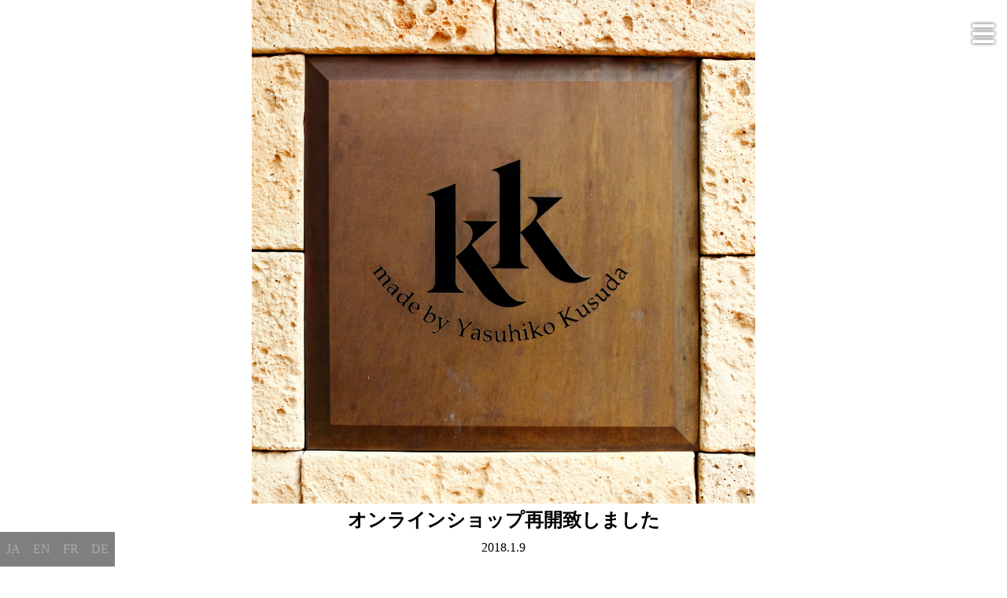

--- FILE ---
content_type: text/html; charset=UTF-8
request_url: https://metzgerei-kusuda.com/information/20180109/
body_size: 5987
content:
<!DOCTYPE html>
<html lang="ja">
    <head>
        <!-- Global site tag (gtag.js) - Google Analytics -->
        <script async src="https://www.googletagmanager.com/gtag/js?id=UA-4284362-33"></script>
        <script>
        window.dataLayer = window.dataLayer || [];
        function gtag(){dataLayer.push(arguments);}
        gtag('js', new Date());

        gtag('config', 'UA-4284362-33');
        </script>
        <meta charset="utf-8">
        <meta name="viewport" content="width=device-width, initial-scale=1">
        <meta http-equiv="X-UA-Compatible" content="IE=edge"/>
        <link rel="stylesheet" href="https://metzgerei-kusuda.com/wordpress/wp-content/themes/metzgereikusuda/style.css">
        <link href="https://use.fontawesome.com/releases/v5.0.6/css/all.css" rel="stylesheet">
        <title>オンラインショップ再開致しました | METZGEREI KUSUDA メツゲライクスダ</title>
<meta name='robots' content='max-image-preview:large' />
	<style>img:is([sizes="auto" i], [sizes^="auto," i]) { contain-intrinsic-size: 3000px 1500px }</style>
	<link rel="alternate" type="application/rss+xml" title="METZGEREI KUSUDA メツゲライクスダ &raquo; フィード" href="https://metzgerei-kusuda.com/feed/" />
<link rel="alternate" type="application/rss+xml" title="METZGEREI KUSUDA メツゲライクスダ &raquo; コメントフィード" href="https://metzgerei-kusuda.com/comments/feed/" />
<link rel="alternate" type="application/rss+xml" title="METZGEREI KUSUDA メツゲライクスダ &raquo; オンラインショップ再開致しました のコメントのフィード" href="https://metzgerei-kusuda.com/information/20180109/feed/" />
<link rel='stylesheet' id='wp-block-library-css' href='https://metzgerei-kusuda.com/wordpress/wp-includes/css/dist/block-library/style.min.css?ver=6.8.3' type='text/css' media='all' />
<style id='classic-theme-styles-inline-css' type='text/css'>
/*! This file is auto-generated */
.wp-block-button__link{color:#fff;background-color:#32373c;border-radius:9999px;box-shadow:none;text-decoration:none;padding:calc(.667em + 2px) calc(1.333em + 2px);font-size:1.125em}.wp-block-file__button{background:#32373c;color:#fff;text-decoration:none}
</style>
<style id='global-styles-inline-css' type='text/css'>
:root{--wp--preset--aspect-ratio--square: 1;--wp--preset--aspect-ratio--4-3: 4/3;--wp--preset--aspect-ratio--3-4: 3/4;--wp--preset--aspect-ratio--3-2: 3/2;--wp--preset--aspect-ratio--2-3: 2/3;--wp--preset--aspect-ratio--16-9: 16/9;--wp--preset--aspect-ratio--9-16: 9/16;--wp--preset--color--black: #000000;--wp--preset--color--cyan-bluish-gray: #abb8c3;--wp--preset--color--white: #ffffff;--wp--preset--color--pale-pink: #f78da7;--wp--preset--color--vivid-red: #cf2e2e;--wp--preset--color--luminous-vivid-orange: #ff6900;--wp--preset--color--luminous-vivid-amber: #fcb900;--wp--preset--color--light-green-cyan: #7bdcb5;--wp--preset--color--vivid-green-cyan: #00d084;--wp--preset--color--pale-cyan-blue: #8ed1fc;--wp--preset--color--vivid-cyan-blue: #0693e3;--wp--preset--color--vivid-purple: #9b51e0;--wp--preset--gradient--vivid-cyan-blue-to-vivid-purple: linear-gradient(135deg,rgba(6,147,227,1) 0%,rgb(155,81,224) 100%);--wp--preset--gradient--light-green-cyan-to-vivid-green-cyan: linear-gradient(135deg,rgb(122,220,180) 0%,rgb(0,208,130) 100%);--wp--preset--gradient--luminous-vivid-amber-to-luminous-vivid-orange: linear-gradient(135deg,rgba(252,185,0,1) 0%,rgba(255,105,0,1) 100%);--wp--preset--gradient--luminous-vivid-orange-to-vivid-red: linear-gradient(135deg,rgba(255,105,0,1) 0%,rgb(207,46,46) 100%);--wp--preset--gradient--very-light-gray-to-cyan-bluish-gray: linear-gradient(135deg,rgb(238,238,238) 0%,rgb(169,184,195) 100%);--wp--preset--gradient--cool-to-warm-spectrum: linear-gradient(135deg,rgb(74,234,220) 0%,rgb(151,120,209) 20%,rgb(207,42,186) 40%,rgb(238,44,130) 60%,rgb(251,105,98) 80%,rgb(254,248,76) 100%);--wp--preset--gradient--blush-light-purple: linear-gradient(135deg,rgb(255,206,236) 0%,rgb(152,150,240) 100%);--wp--preset--gradient--blush-bordeaux: linear-gradient(135deg,rgb(254,205,165) 0%,rgb(254,45,45) 50%,rgb(107,0,62) 100%);--wp--preset--gradient--luminous-dusk: linear-gradient(135deg,rgb(255,203,112) 0%,rgb(199,81,192) 50%,rgb(65,88,208) 100%);--wp--preset--gradient--pale-ocean: linear-gradient(135deg,rgb(255,245,203) 0%,rgb(182,227,212) 50%,rgb(51,167,181) 100%);--wp--preset--gradient--electric-grass: linear-gradient(135deg,rgb(202,248,128) 0%,rgb(113,206,126) 100%);--wp--preset--gradient--midnight: linear-gradient(135deg,rgb(2,3,129) 0%,rgb(40,116,252) 100%);--wp--preset--font-size--small: 13px;--wp--preset--font-size--medium: 20px;--wp--preset--font-size--large: 36px;--wp--preset--font-size--x-large: 42px;--wp--preset--spacing--20: 0.44rem;--wp--preset--spacing--30: 0.67rem;--wp--preset--spacing--40: 1rem;--wp--preset--spacing--50: 1.5rem;--wp--preset--spacing--60: 2.25rem;--wp--preset--spacing--70: 3.38rem;--wp--preset--spacing--80: 5.06rem;--wp--preset--shadow--natural: 6px 6px 9px rgba(0, 0, 0, 0.2);--wp--preset--shadow--deep: 12px 12px 50px rgba(0, 0, 0, 0.4);--wp--preset--shadow--sharp: 6px 6px 0px rgba(0, 0, 0, 0.2);--wp--preset--shadow--outlined: 6px 6px 0px -3px rgba(255, 255, 255, 1), 6px 6px rgba(0, 0, 0, 1);--wp--preset--shadow--crisp: 6px 6px 0px rgba(0, 0, 0, 1);}:where(.is-layout-flex){gap: 0.5em;}:where(.is-layout-grid){gap: 0.5em;}body .is-layout-flex{display: flex;}.is-layout-flex{flex-wrap: wrap;align-items: center;}.is-layout-flex > :is(*, div){margin: 0;}body .is-layout-grid{display: grid;}.is-layout-grid > :is(*, div){margin: 0;}:where(.wp-block-columns.is-layout-flex){gap: 2em;}:where(.wp-block-columns.is-layout-grid){gap: 2em;}:where(.wp-block-post-template.is-layout-flex){gap: 1.25em;}:where(.wp-block-post-template.is-layout-grid){gap: 1.25em;}.has-black-color{color: var(--wp--preset--color--black) !important;}.has-cyan-bluish-gray-color{color: var(--wp--preset--color--cyan-bluish-gray) !important;}.has-white-color{color: var(--wp--preset--color--white) !important;}.has-pale-pink-color{color: var(--wp--preset--color--pale-pink) !important;}.has-vivid-red-color{color: var(--wp--preset--color--vivid-red) !important;}.has-luminous-vivid-orange-color{color: var(--wp--preset--color--luminous-vivid-orange) !important;}.has-luminous-vivid-amber-color{color: var(--wp--preset--color--luminous-vivid-amber) !important;}.has-light-green-cyan-color{color: var(--wp--preset--color--light-green-cyan) !important;}.has-vivid-green-cyan-color{color: var(--wp--preset--color--vivid-green-cyan) !important;}.has-pale-cyan-blue-color{color: var(--wp--preset--color--pale-cyan-blue) !important;}.has-vivid-cyan-blue-color{color: var(--wp--preset--color--vivid-cyan-blue) !important;}.has-vivid-purple-color{color: var(--wp--preset--color--vivid-purple) !important;}.has-black-background-color{background-color: var(--wp--preset--color--black) !important;}.has-cyan-bluish-gray-background-color{background-color: var(--wp--preset--color--cyan-bluish-gray) !important;}.has-white-background-color{background-color: var(--wp--preset--color--white) !important;}.has-pale-pink-background-color{background-color: var(--wp--preset--color--pale-pink) !important;}.has-vivid-red-background-color{background-color: var(--wp--preset--color--vivid-red) !important;}.has-luminous-vivid-orange-background-color{background-color: var(--wp--preset--color--luminous-vivid-orange) !important;}.has-luminous-vivid-amber-background-color{background-color: var(--wp--preset--color--luminous-vivid-amber) !important;}.has-light-green-cyan-background-color{background-color: var(--wp--preset--color--light-green-cyan) !important;}.has-vivid-green-cyan-background-color{background-color: var(--wp--preset--color--vivid-green-cyan) !important;}.has-pale-cyan-blue-background-color{background-color: var(--wp--preset--color--pale-cyan-blue) !important;}.has-vivid-cyan-blue-background-color{background-color: var(--wp--preset--color--vivid-cyan-blue) !important;}.has-vivid-purple-background-color{background-color: var(--wp--preset--color--vivid-purple) !important;}.has-black-border-color{border-color: var(--wp--preset--color--black) !important;}.has-cyan-bluish-gray-border-color{border-color: var(--wp--preset--color--cyan-bluish-gray) !important;}.has-white-border-color{border-color: var(--wp--preset--color--white) !important;}.has-pale-pink-border-color{border-color: var(--wp--preset--color--pale-pink) !important;}.has-vivid-red-border-color{border-color: var(--wp--preset--color--vivid-red) !important;}.has-luminous-vivid-orange-border-color{border-color: var(--wp--preset--color--luminous-vivid-orange) !important;}.has-luminous-vivid-amber-border-color{border-color: var(--wp--preset--color--luminous-vivid-amber) !important;}.has-light-green-cyan-border-color{border-color: var(--wp--preset--color--light-green-cyan) !important;}.has-vivid-green-cyan-border-color{border-color: var(--wp--preset--color--vivid-green-cyan) !important;}.has-pale-cyan-blue-border-color{border-color: var(--wp--preset--color--pale-cyan-blue) !important;}.has-vivid-cyan-blue-border-color{border-color: var(--wp--preset--color--vivid-cyan-blue) !important;}.has-vivid-purple-border-color{border-color: var(--wp--preset--color--vivid-purple) !important;}.has-vivid-cyan-blue-to-vivid-purple-gradient-background{background: var(--wp--preset--gradient--vivid-cyan-blue-to-vivid-purple) !important;}.has-light-green-cyan-to-vivid-green-cyan-gradient-background{background: var(--wp--preset--gradient--light-green-cyan-to-vivid-green-cyan) !important;}.has-luminous-vivid-amber-to-luminous-vivid-orange-gradient-background{background: var(--wp--preset--gradient--luminous-vivid-amber-to-luminous-vivid-orange) !important;}.has-luminous-vivid-orange-to-vivid-red-gradient-background{background: var(--wp--preset--gradient--luminous-vivid-orange-to-vivid-red) !important;}.has-very-light-gray-to-cyan-bluish-gray-gradient-background{background: var(--wp--preset--gradient--very-light-gray-to-cyan-bluish-gray) !important;}.has-cool-to-warm-spectrum-gradient-background{background: var(--wp--preset--gradient--cool-to-warm-spectrum) !important;}.has-blush-light-purple-gradient-background{background: var(--wp--preset--gradient--blush-light-purple) !important;}.has-blush-bordeaux-gradient-background{background: var(--wp--preset--gradient--blush-bordeaux) !important;}.has-luminous-dusk-gradient-background{background: var(--wp--preset--gradient--luminous-dusk) !important;}.has-pale-ocean-gradient-background{background: var(--wp--preset--gradient--pale-ocean) !important;}.has-electric-grass-gradient-background{background: var(--wp--preset--gradient--electric-grass) !important;}.has-midnight-gradient-background{background: var(--wp--preset--gradient--midnight) !important;}.has-small-font-size{font-size: var(--wp--preset--font-size--small) !important;}.has-medium-font-size{font-size: var(--wp--preset--font-size--medium) !important;}.has-large-font-size{font-size: var(--wp--preset--font-size--large) !important;}.has-x-large-font-size{font-size: var(--wp--preset--font-size--x-large) !important;}
:where(.wp-block-post-template.is-layout-flex){gap: 1.25em;}:where(.wp-block-post-template.is-layout-grid){gap: 1.25em;}
:where(.wp-block-columns.is-layout-flex){gap: 2em;}:where(.wp-block-columns.is-layout-grid){gap: 2em;}
:root :where(.wp-block-pullquote){font-size: 1.5em;line-height: 1.6;}
</style>
<link rel='stylesheet' id='parent-style-css' href='https://metzgerei-kusuda.com/wordpress/wp-content/themes/nwnl/style.css?ver=6.8.3' type='text/css' media='all' />
<link rel="https://api.w.org/" href="https://metzgerei-kusuda.com/wp-json/" /><link rel="alternate" title="JSON" type="application/json" href="https://metzgerei-kusuda.com/wp-json/wp/v2/posts/80" /><link rel="alternate" title="oEmbed (JSON)" type="application/json+oembed" href="https://metzgerei-kusuda.com/wp-json/oembed/1.0/embed?url=https%3A%2F%2Fmetzgerei-kusuda.com%2Finformation%2F20180109%2F" />
<link rel="alternate" title="oEmbed (XML)" type="text/xml+oembed" href="https://metzgerei-kusuda.com/wp-json/oembed/1.0/embed?url=https%3A%2F%2Fmetzgerei-kusuda.com%2Finformation%2F20180109%2F&#038;format=xml" />
<link rel="canonical" href="https://metzgerei-kusuda.com/information/20180109/">
<link rel="icon" href="https://metzgerei-kusuda.com/wordpress/wp-content/uploads/favicon.png" sizes="32x32" />
<link rel="icon" href="https://metzgerei-kusuda.com/wordpress/wp-content/uploads/favicon.png" sizes="192x192" />
<link rel="apple-touch-icon" href="https://metzgerei-kusuda.com/wordpress/wp-content/uploads/favicon.png" />
<meta name="msapplication-TileImage" content="https://metzgerei-kusuda.com/wordpress/wp-content/uploads/favicon.png" />
    </head>
    <body class="wp-singular post-template-default single single-post postid-80 single-format-standard wp-theme-nwnl wp-child-theme-metzgereikusuda">
        <div class="wrapper-all">
            <header>
                <div class="logo"><a href="https://metzgerei-kusuda.com/"><img src="https://metzgerei-kusuda.com/wordpress/wp-content/themes/metzgereikusuda/images/h1.png" alt="METZGEREI KUSUDA メツゲライクスダ" /></a></div>
                <div class="nav-header-button"><i class="fas fa-bars"></i></div>
                <nav class="nav-header">
                    <ul>
                        <li><a href="https://metzgerei-kusuda.com/">HOME</a></li>
                        <li><a href="https://metzgerei-kusuda.com/profile/">PROFILE</a></li>
                        <li><a href="https://metzgerei-kusuda.com/about/">ABOUT</a></li>
                        <li><a href="https://metzgerei-kusuda.com/work/">WORK</a></li>
                        <li><a href="https://metzgerei-kusuda.com/recruit/">RECRUIT</a></li>
                        <li><a href="https://metzgerei-kusuda.com/shop/">SHOP</a></li>
                        <li><a href="https://metzgerei-kusuda.com/special/">SPECIAL</a></li>
                        <li><a href="http://shop.metzgerei-kusuda.com/">ONLINE SHOP</a></li>
                    </ul>
                    <div class="appositive-list">
                    <ul class="al-pc-3 al-tb-3 al-sp-3">
                        <li><a href="https://www.facebook.com/pages/%E3%83%A1%E3%83%84%E3%82%B2%E3%83%A9%E3%82%A4%E3%82%AF%E3%82%B9%E3%83%80/129448233815036?fref=ts"><i class="fab fa-facebook-square"></i></a></li>
                        <li><a href="https://www.instagram.com/metzgereikusuda/"><i class="fab fa-instagram"></i></a></li>
                        <li><a href="mailto:metzgereikusuda.info@gmail.com"><i class="fas fa-envelope"></i></a></li>
                    </ul>
                    </div>
                </nav><!--nav-header-->
            </header>
            <nav class="menu-support-menu-container"><ul id="menu-support-menu" class="menu"><li id="menu-item-332" class="language-ja menu-item menu-item-type-custom menu-item-object-custom menu-item-332"><a href="#">JA</a></li>
<li id="menu-item-329" class="language-en menu-item menu-item-type-custom menu-item-object-custom menu-item-329"><a href="#">EN</a></li>
<li id="menu-item-330" class="language-fr menu-item menu-item-type-custom menu-item-object-custom menu-item-330"><a href="#">FR</a></li>
<li id="menu-item-331" class="language-de menu-item menu-item-type-custom menu-item-object-custom menu-item-331"><a href="#">DE</a></li>
</ul></nav><main>
        <article id="post-80" class="post-80 post type-post status-publish format-standard has-post-thumbnail hentry category-information" style="max-width: 640px; margin: 0 auto 5rem; text-align: left;">
        <img width="1080" height="1080" src="https://metzgerei-kusuda.com/wordpress/wp-content/uploads/shopinfoimg.jpg" class="attachment-full size-full wp-post-image" alt="オンラインショップ再開致しました" title="オンラインショップ再開致しました" decoding="async" fetchpriority="high" srcset="https://metzgerei-kusuda.com/wordpress/wp-content/uploads/shopinfoimg.jpg 1080w, https://metzgerei-kusuda.com/wordpress/wp-content/uploads/shopinfoimg-768x768.jpg 768w" sizes="(max-width: 1080px) 100vw, 1080px" />        <h2>オンラインショップ再開致しました</h2>
        <div style="text-align: center; margin-bottom: 3rem;"><time datetime="2018-01-09T15:59:14+09:00">2018.1.9</time></div>
        <p>贈答品含め、地方発送いたします。もちろん、ご自宅用にもおすすめです。オンラインショップ限定の季節の商品なども随時ご紹介いたしますので、チェックしてください。</p>
<p><a href="http://shop.metzgerei-kusuda.com/">http://shop.metzgerei-kusuda.com/</a></p>
<p>繁忙期は大変混み合います。当店はひとつひとつ手造りしておりますので、大量の受注を頂いた場合、配送が遅れることがございます。あらかじめご了承ください。</p>
    </article>
    </main>
<aside>
    </aside>            <footer>
                <nav class="menu-footer-menu-container"><ul id="menu-footer-menu" class="menu"><li id="menu-item-238" class="menu-item menu-item-type-custom menu-item-object-custom menu-item-home menu-item-238"><a href="https://metzgerei-kusuda.com/">HOME</a></li>
<li id="menu-item-239" class="menu-item menu-item-type-custom menu-item-object-custom menu-item-239"><a href="http://shop.metzgerei-kusuda.com/">ONLINE SHOP</a></li>
</ul></nav>                <small>Copyright METZGEREI KUSUDA</small>
            </footer>
            <script type="text/javascript" src="https://metzgerei-kusuda.com/wordpress/wp-includes/js/dist/hooks.min.js?ver=4d63a3d491d11ffd8ac6" id="wp-hooks-js"></script>
<script type="text/javascript" src="https://metzgerei-kusuda.com/wordpress/wp-includes/js/dist/i18n.min.js?ver=5e580eb46a90c2b997e6" id="wp-i18n-js"></script>
<script type="text/javascript" id="wp-i18n-js-after">
/* <![CDATA[ */
wp.i18n.setLocaleData( { 'text direction\u0004ltr': [ 'ltr' ] } );
/* ]]> */
</script>
<script type="text/javascript" src="https://metzgerei-kusuda.com/wordpress/wp-content/plugins/contact-form-7/includes/swv/js/index.js?ver=6.1.2" id="swv-js"></script>
<script type="text/javascript" id="contact-form-7-js-translations">
/* <![CDATA[ */
( function( domain, translations ) {
	var localeData = translations.locale_data[ domain ] || translations.locale_data.messages;
	localeData[""].domain = domain;
	wp.i18n.setLocaleData( localeData, domain );
} )( "contact-form-7", {"translation-revision-date":"2025-09-30 07:44:19+0000","generator":"GlotPress\/4.0.1","domain":"messages","locale_data":{"messages":{"":{"domain":"messages","plural-forms":"nplurals=1; plural=0;","lang":"ja_JP"},"This contact form is placed in the wrong place.":["\u3053\u306e\u30b3\u30f3\u30bf\u30af\u30c8\u30d5\u30a9\u30fc\u30e0\u306f\u9593\u9055\u3063\u305f\u4f4d\u7f6e\u306b\u7f6e\u304b\u308c\u3066\u3044\u307e\u3059\u3002"],"Error:":["\u30a8\u30e9\u30fc:"]}},"comment":{"reference":"includes\/js\/index.js"}} );
/* ]]> */
</script>
<script type="text/javascript" id="contact-form-7-js-before">
/* <![CDATA[ */
var wpcf7 = {
    "api": {
        "root": "https:\/\/metzgerei-kusuda.com\/wp-json\/",
        "namespace": "contact-form-7\/v1"
    }
};
/* ]]> */
</script>
<script type="text/javascript" src="https://metzgerei-kusuda.com/wordpress/wp-content/plugins/contact-form-7/includes/js/index.js?ver=6.1.2" id="contact-form-7-js"></script>
<script type="text/javascript" src="https://metzgerei-kusuda.com/wordpress/wp-content/themes/nwnl/js/jquery-3.3.1.min.js?ver=1762758564" id="jquery-js"></script>
<script type="speculationrules">
{"prefetch":[{"source":"document","where":{"and":[{"href_matches":"\/*"},{"not":{"href_matches":["\/wordpress\/wp-*.php","\/wordpress\/wp-admin\/*","\/wordpress\/wp-content\/uploads\/*","\/wordpress\/wp-content\/*","\/wordpress\/wp-content\/plugins\/*","\/wordpress\/wp-content\/themes\/metzgereikusuda\/*","\/wordpress\/wp-content\/themes\/nwnl\/*","\/*\\?(.+)"]}},{"not":{"selector_matches":"a[rel~=\"nofollow\"]"}},{"not":{"selector_matches":".no-prefetch, .no-prefetch a"}}]},"eagerness":"conservative"}]}
</script>
<link rel='stylesheet' id='contact-form-7-css' href='https://metzgerei-kusuda.com/wordpress/wp-content/plugins/contact-form-7/includes/css/styles.css?ver=6.1.2' type='text/css' media='all' />
                <script>
                    //言語切替
                    $(function(){
                        $('.en, .fr, .de').hide();
                    });

                    //ロゴの高さ調整
                    $(function(){
                        var header_top = 160;
                        $(window).on('load scroll resize', function(){
                            if ($(this).scrollTop() > header_top) {
                                $('header img').css('width', '80px');
                                $('header').css('text-align', 'left');
                            } else {
                                $('header img').css('width', '120px');
                                $('header').css('text-align', 'center');
                            }
                        });
                    });

                    //メニュー開閉
                    $('.nav-header-button').on('click', function(){
                        $('.nav-header').slideToggle('fast', nhbOpenclose);
                        function nhbOpenclose(){
                            if ($(this).css('display') == 'block') {
                                $('.nav-header-button').html('<i class="far fa-times-circle"></i>');
                            } else {
                                $('.nav-header-button').html('<i class="fas fa-bars"></i>');
                            }
                        };
                    });
                    $('.nav-header a').on('click', function(){
                        $('.nav-header').hide();
                        $('.nav-header-button').html('<i class="fas fa-bars"></i>');
                    });

                    //アバウトスライダー
                    $(function(){
                        //間隔
                        var j=2000;
                        //ウインドウサイズの取得
                        var w=(window.innerWidth);
                        if(w<1600){
                            w=(0-w)+'px';
                        }else{
                            w=(0-1600)+'px';
                        }
                        function repeat(){
                        setTimeout(function() {$('.slider-about ul li:nth-child(1) img').fadeIn(1*j);},0*j);
                        setTimeout(function() {$('.slider-about ul li:nth-child(1) img').fadeOut(1*j);},1*j);
                        setTimeout(function() {$('.slider-about ul li:nth-child(2) img').fadeIn(1*j);},2*j);
                        setTimeout(function() {$('.slider-about ul li:nth-child(2) img').fadeOut(1*j);},3*j);
                        setTimeout(function() {$('.slider-about ul li:nth-child(3) img').fadeIn(1*j);},4*j);
                        setTimeout(function() {$('.slider-about ul li:nth-child(3) img').fadeOut(1*j);},5*j);
                        setTimeout(function() {$('.slider-about ul li:nth-child(4) img').fadeIn(1*j);},6*j);
                        setTimeout(function() {$('.slider-about ul li:nth-child(4) img').fadeOut(1*j);},7*j);
                        setTimeout(function() {$('.slider-about ul li:nth-child(5) img').fadeIn(1*j);},8*j);
                        setTimeout(function() {$('.slider-about ul li:nth-child(5) img').fadeOut(1*j);},9*j);
                        setTimeout(function() {$('.slider-about ul li:nth-child(6) img').fadeIn(1*j);},10*j);
                        setTimeout(function() {$('.slider-about ul li:nth-child(6) img').fadeOut(1*j);},11*j);
                        setTimeout(function() {$('.slider-about ul li:nth-child(7) img').fadeIn(1*j);},12*j);
                        setTimeout(function() {$('.slider-about ul li:nth-child(7) img').fadeOut(1*j);},13*j);
                        setTimeout(function() {$('.slider-about ul li:nth-child(8) img').fadeIn(1*j);},14*j);
                        setTimeout(function() {$('.slider-about ul li:nth-child(8) img').animate({top:'0px',left:w},5*j)},15*j);
                        setTimeout(function() {$('.slider-about ul li:nth-child(8) img').fadeOut(1*j);},21*j);
                        setTimeout(function() {$('.slider-about ul li:nth-child(8) img').css({top:'0px',left:'0px'})},22*j);
                        setTimeout(repeat, 22*j);
                        }
                        repeat();
                    });

                    //ワークスライダー
                    $('.slider-work ul li:nth-child(1) .slider-work-button-next').on('click', function(){
                        $('.slider-work ul li:nth-child(1)').fadeOut();
                        $('.slider-work ul li:nth-child(2)').fadeIn();
                    });
                    $('.slider-work ul li:nth-child(2) .slider-work-button-next').on('click', function(){
                        $('.slider-work ul li:nth-child(2)').fadeOut();
                        $('.slider-work ul li:nth-child(3)').fadeIn();
                    });
                    $('.slider-work ul li:nth-child(2) .slider-work-button-prev').on('click', function(){
                        $('.slider-work ul li:nth-child(2)').fadeOut();
                        $('.slider-work ul li:nth-child(1)').fadeIn();
                    });
                    $('.slider-work ul li:nth-child(3) .slider-work-button-next').on('click', function(){
                        $('.slider-work ul li:nth-child(3)').fadeOut();
                        $('.slider-work ul li:nth-child(4)').fadeIn();
                    });
                    $('.slider-work ul li:nth-child(3) .slider-work-button-prev').on('click', function(){
                        $('.slider-work ul li:nth-child(3)').fadeOut();
                        $('.slider-work ul li:nth-child(2)').fadeIn();
                    });
                    $('.slider-work ul li:nth-child(4) .slider-work-button-next').on('click', function(){
                        $('.slider-work ul li:nth-child(4)').fadeOut();
                        $('.slider-work ul li:nth-child(5)').fadeIn();
                    });
                    $('.slider-work ul li:nth-child(4) .slider-work-button-prev').on('click', function(){
                        $('.slider-work ul li:nth-child(4)').fadeOut();
                        $('.slider-work ul li:nth-child(3)').fadeIn();
                    });
                    $('.slider-work ul li:nth-child(5) .slider-work-button-prev').on('click', function(){
                        $('.slider-work ul li:nth-child(5)').fadeOut();
                        $('.slider-work ul li:nth-child(4)').fadeIn();
                    });
                    
                    //言語切替
                    $('.language-ja').on('click', function(){
                        $('.ja,.en,.fr,.de').fadeOut();
                        $('.ja').fadeIn();
                        $('nav.menu-support-menu-container ul li').removeClass('active');
                        $(this).addClass('active');
                    });
                    $('.language-en').on('click', function(){
                        $('.ja,.en,.fr,.de').fadeOut();
                        $('.en').fadeIn();
                        $('nav.menu-support-menu-container ul li').removeClass('active');
                        $(this).addClass('active');
                    });
                    $('.language-fr').on('click', function(){
                        $('.ja,.en,.fr,.de').fadeOut();
                        $('.fr').fadeIn();
                        $('nav.menu-support-menu-container ul li').removeClass('active');
                        $(this).addClass('active');
                    });
                    $('.language-de').on('click', function(){
                        $('.ja,.en,.fr,.de').fadeOut();
                        $('.de').fadeIn();
                        $('nav.menu-support-menu-container ul li').removeClass('active');
                        $(this).addClass('active');
                    });
                </script>
        </div><!--wrapper-all-->
    </body>
</html><!-- WP Fastest Cache file was created in 0.082 seconds, on 2025.11.10 @ 4:09 PM -->

--- FILE ---
content_type: text/css
request_url: https://metzgerei-kusuda.com/wordpress/wp-content/themes/metzgereikusuda/style.css
body_size: 2022
content:
@charset "utf-8";
/*
Theme Name: METZGEREI KUSUDA
Theme URI: https://idia.jp/
Description: WordPressテーマ「NWNL」の子テーマです。
Template: nwnl
Author: YOSHIDA Takayuki
Author URI: https://www.nowebnolife.com/
Version: 0.1
*/

/* レイアウト：ボーダーサイジング */
* {
	box-sizing: border-box;
	font-family: serif;
	line-height: 1.75;
}

img {
	vertical-align: bottom;
}

header {
	background: #ffccee;
}
footer {
	text-align: right;
	padding: 1rem;
	background: #000;
	width: 100vw;
	position: relative;
    left: 50%;
    transform: translateX(-50%);
}

/* レイアウト：同格リスト */
.appositive-list ul {
	padding: 0;
	margin: 0;
	display: flex;
	flex-wrap: wrap;
}
.appositive-list ul li {
	list-style-type: none;
	text-align: center;
}
/* レイアウト：同格リスト：SP */
.appositive-list ul.al-sp-1 li {
	width: calc(100%/1);
}
.appositive-list ul.al-sp-2 li {
	width: calc(100%/2);
}
.appositive-list ul.al-sp-3 li {
	width: calc(100%/3);
}
.appositive-list ul.al-sp-4 li {
	width: calc(100%/4);
}
.appositive-list ul.al-sp-5 li {
	width: calc(100%/5);
}
.appositive-list ul.al-sp-6 li {
	width: calc(100%/6);
}
.appositive-list ul.al-sp-7 li {
	width: calc(100%/7);
}
.appositive-list ul.al-sp-8 li {
	width: calc(100%/8);
}
.appositive-list ul.al-sp-9 li {
	width: calc(100%/9);
}
/* レイアウト：同格リスト：TB */
@media screen and (min-width: 600px) and (max-width:960px) {
	.appositive-list ul.al-tb-1 li {
		width: calc(100%/1);
	}
	.appositive-list ul.al-tb-2 li {
		width: calc(100%/2);
	}
	.appositive-list ul.al-tb-3 li {
		width: calc(100%/3);
	}
	.appositive-list ul.al-tb-4 li {
		width: calc(100%/4);
	}
	.appositive-list ul.al-tb-5 li {
		width: calc(100%/5);
	}
	.appositive-list ul.al-tb-6 li {
		width: calc(100%/6);
	}
	.appositive-list ul.al-tb-7 li {
		width: calc(100%/7);
	}
	.appositive-list ul.al-tb-8 li {
		width: calc(100%/8);
	}
	.appositive-list ul.al-tb-9 li {
		width: calc(100%/9);
	}
}
/* レイアウト：同格リスト：PC */
@media screen and (min-width: 960px) {
	.appositive-list ul.al-pc-1 li {
		width: calc(100%/1);
	}
	.appositive-list ul.al-pc-2 li {
		width: calc(100%/2);
	}
	.appositive-list ul.al-pc-3 li {
		width: calc(100%/3);
	}
	.appositive-list ul.al-pc-4 li {
		width: calc(100%/4);
	}
	.appositive-list ul.al-pc-5 li {
		width: calc(100%/5);
	}
	.appositive-list ul.al-pc-6 li {
		width: calc(100%/6);
	}
	.appositive-list ul.al-pc-7 li {
		width: calc(100%/7);
	}
	.appositive-list ul.al-pc-8 li {
		width: calc(100%/8);
	}
	.appositive-list ul.al-pc-9 li {
		width: calc(100%/9);
	}
}




/* レイアウト */
header {
	position: fixed;
	top: 0;
	left: 0;
	z-index: 10;

	width: 100%;
	background: none;
}
header .logo img {
	width: 120px;
	display: none;
}
.home header .logo img {
	display: inline;
	text-align: center;
}

/* セクション */
section {
	width: 100vw;
	position: relative;
    left: 50%;
    transform: translateX(-50%);
}
#section-top {
	background: url(./images/section-top.jpg);
	background-position: center top;
	background-size: cover;
	height: 100vh;
}
#section-profile {
	background: url(./images/section-profile.jpg);
	background-position: center center;
}
#section-about {
	background: #000;
}
.section-inner {
	max-width: 1280px;
	margin: 0 auto;
	padding: 15vh 0;
}

/* 見出し */
h1 {
	display: none;
}
h2,h3 {
	margin: 0;
	text-align: center;
}

/* ヘッダーメニュー */
.nav-header-button {
	position: absolute;
	top: 0;
	right: 0;
	color: #fff;
	padding: 1rem;
	z-index: 50;
	font-size: 2rem;
	text-shadow: 0px 0px 4px #333;
}
.nav-header {
	position: absolute;
	top: 0;
	right: 0;
	padding: 2rem;
	background: #000;
	width: 100%;
	display: none;
}
.nav-header ul {
	margin: 0;
	padding: 0;
	text-align: center;
}
.nav-header ul li {
	list-style-type: none;
	padding: 0.5rem;
}
.nav-header ul li a {
	color: #fff;
	text-decoration: none;
	right: 0;
}
.nav-header .appositive-list {
	font-size: 2rem;
	max-width: 320px;
	margin: 0 auto;
}

/* トップナビゲーション */
#section-nav ul {
	padding: 1rem;
}
#section-nav li {
	padding: 1rem;
}

#section-news ul {
	padding: 1rem;
}
#section-news li {
	padding: 1rem;
	text-align: left;
}
#section-news li a {
	text-decoration: none;
	color: #000;
}

/* プロフィール */
#section-profile h2 {
	display: none;
}
#section-profile h3 {
	color: #fff;
	text-align: center;
	padding: 1rem;
}
#section-profile p {
	color: #fff;
}
.float-wrapper::after {
	content: '';
	display: block;
	clear: both;
}
.section-profile-left {
	text-align: center;
}
@media screen and (min-width:640px){
	.section-profile-left {
		float: left;
		width: 35%;
		text-align: right;
	}
	.section-profile-right {
		float: right;
		width: 65%;
	}
}
.section-profile-left img {
	width: 100%;
	max-width: 320px;
	height: auto;
}
.section-profile-right p {
	margin: 0;
	padding: 2rem;
}

/* アバウト */
#section-about h2 {
	display: none;
}
#section-about p {
	color: #fff;
	padding: 2rem;
}
.slider-about {
	overflow: hidden;
	position: relative;
	width: 100%;
	padding-top: 56.25%;
	text-align: center;
}
.slider-about ul {
	padding: 0;
	margin: 0;
	position: absolute;
	top: 0;
	left: 0;
	width: 100%;
}
.slider-about ul li {
	list-style-type: none;
}
.slider-about ul li img {
	display: none;
}
.slider-about ul li:nth-child(1) img {
	display: block;
	margin: 0 auto;
}
.slider-about ul li:nth-child(8) img {
    max-width: none;
	position: relative;
	width: 200vw;
}

/* ワーク */
.slider-work {
	position: relative;
}
.slider-work ul {
	padding: 0;
	margin: 0;
	text-align: center;
}
.slider-work ul li {
	list-style-type: none;
	display: none;
}
.slider-work ul li:nth-child(1) {
	display: block;
}
.slider-work p {
	padding: 2rem 4rem;
	margin: 0 auto;
	max-width: 780px;
}
@media screen and (min-width:780px){
	.slider-work p {
		padding: 2rem;
	}
}
.slider-work .slider-work-button-next {
	position: absolute;
	right: 1rem;
	top: 50vh;
	font-size: 2rem;

}
.slider-work .slider-work-button-prev {
	position: absolute;
	left: 1rem;
	top: 50vh;
	font-size: 2rem;
}
.slider-work .slider-work-button-next i::before,
.slider-work .slider-work-button-prev i::before {
	text-shadow: 0px 0px 4px #fff;
}

/* ショップ */
#section-shop h2 {
	display: none;
}
.shop-box {
	width: 100vw;
	height: 100vh;
	display: flex;
	justify-content: center;
	align-items: center;
}
#shop-ashiya {
	background: url(./images/section-shop01.jpg) center center;
	background-size: cover;
}
#shop-rokkomichi {
	background: url(./images/section-shop02.jpg) center center;
	background-size: cover;
}
.shop-box div {
	color: #fff;
	background: rgba(0,0,0,0.75);
	text-align: center;
	padding: 2rem;
}
.shop-box a {
	color: #fff;
}

/* スペシャル */
#section-special h2 {
	display: none;
}
.special .section-inner {
	padding: 0;
	background: #000;
}
.special h4 {
	background: #666;
    display: inline-block;
    padding: 0 1rem;
}
.special01 {
	width: 100vw;
}
@media screen and (min-width: 960px){
	div.special-box {
		position: relative;
		width: 100vw;
		height: 100vh;
		overflow: hidden;
	}
}
div.special-box img {
	width: 100vw;
}
div.special-text {
	padding: 1rem;
	color: #fff;
}
@media screen and (min-width: 960px){
	div.special-text {
		width: 50vw;
		height: 90vh;
		overflow: scroll;
		background: rgba(0,0,0,0.75);
		position: absolute;
		top: 2rem;
		left: 2rem;
	}
}

/* フッターメニュー */
footer nav.menu-footer-menu-container ul {
	padding: 0;
	margin: 0;
	display: flex;
    justify-content: center;
}
footer nav.menu-footer-menu-container ul li {
	list-style-type: none;
	padding: 0 1rem;
}
footer nav.menu-footer-menu-container ul li a {
	text-decoration: none;
	color: #fff;
}

/* サポートメニュー */
nav.menu-support-menu-container {
	position: fixed;
	left: 0;
	bottom: 0;
	background: rgba(0,0,0,0.5);
	z-index: 10;
}
nav.menu-support-menu-container ul {
	padding: 0;
	margin: 0;
	display: flex;
    justify-content: center;
}
nav.menu-support-menu-container ul li {
	list-style-type: none;
	padding: 0.5rem;
}
nav.menu-support-menu-container ul li a {
	text-decoration: none;
	color: #aaa;
}
nav.menu-support-menu-container ul li.active a {
	color: #fff;
}

/* フッター */
small {
	display: block;
	margin-top: 1rem;
	color: #fff;
}

dt {
	font-weight: bold;
}
dd {
	margin-left: 0;
}
dd + dt {
	margin-top: 1rem;
}